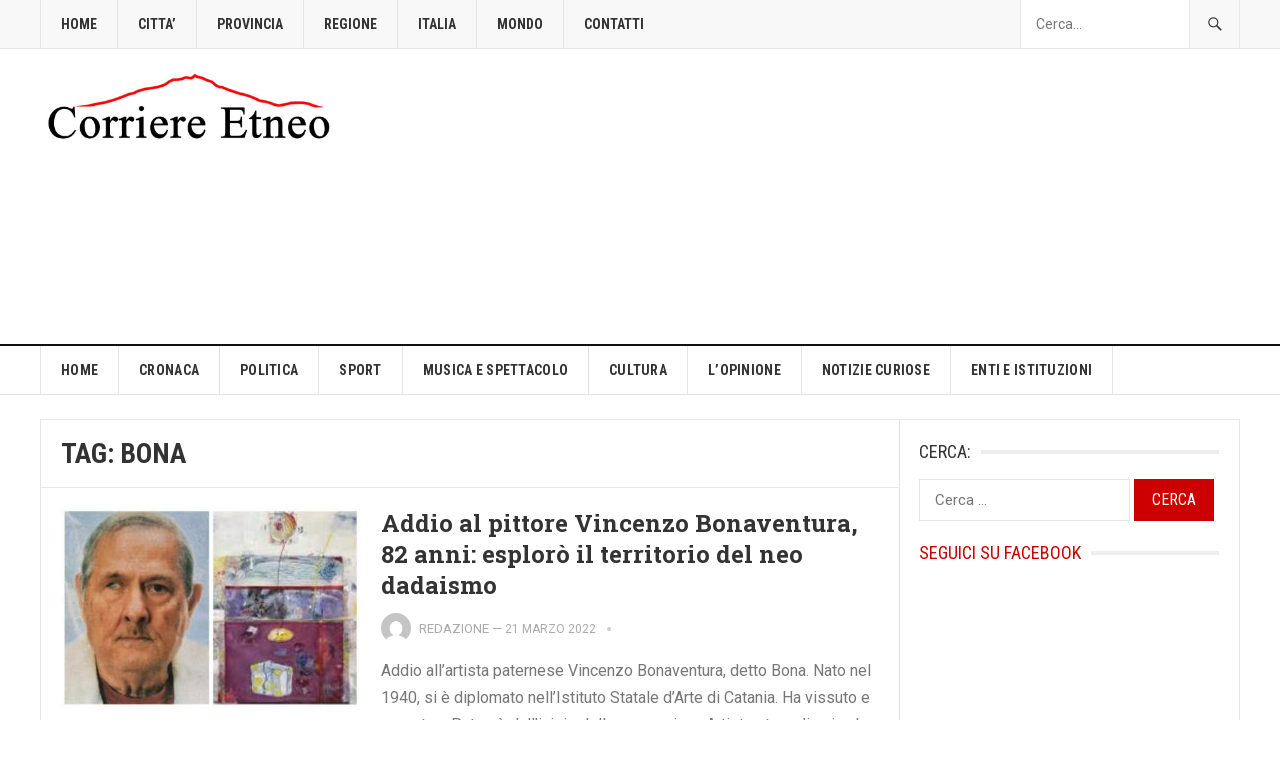

--- FILE ---
content_type: text/html; charset=utf-8
request_url: https://www.google.com/recaptcha/api2/aframe
body_size: 225
content:
<!DOCTYPE HTML><html><head><meta http-equiv="content-type" content="text/html; charset=UTF-8"></head><body><script nonce="lMHW_TGtu-uI9TG0kFj1XA">/** Anti-fraud and anti-abuse applications only. See google.com/recaptcha */ try{var clients={'sodar':'https://pagead2.googlesyndication.com/pagead/sodar?'};window.addEventListener("message",function(a){try{if(a.source===window.parent){var b=JSON.parse(a.data);var c=clients[b['id']];if(c){var d=document.createElement('img');d.src=c+b['params']+'&rc='+(localStorage.getItem("rc::a")?sessionStorage.getItem("rc::b"):"");window.document.body.appendChild(d);sessionStorage.setItem("rc::e",parseInt(sessionStorage.getItem("rc::e")||0)+1);localStorage.setItem("rc::h",'1768938785880');}}}catch(b){}});window.parent.postMessage("_grecaptcha_ready", "*");}catch(b){}</script></body></html>